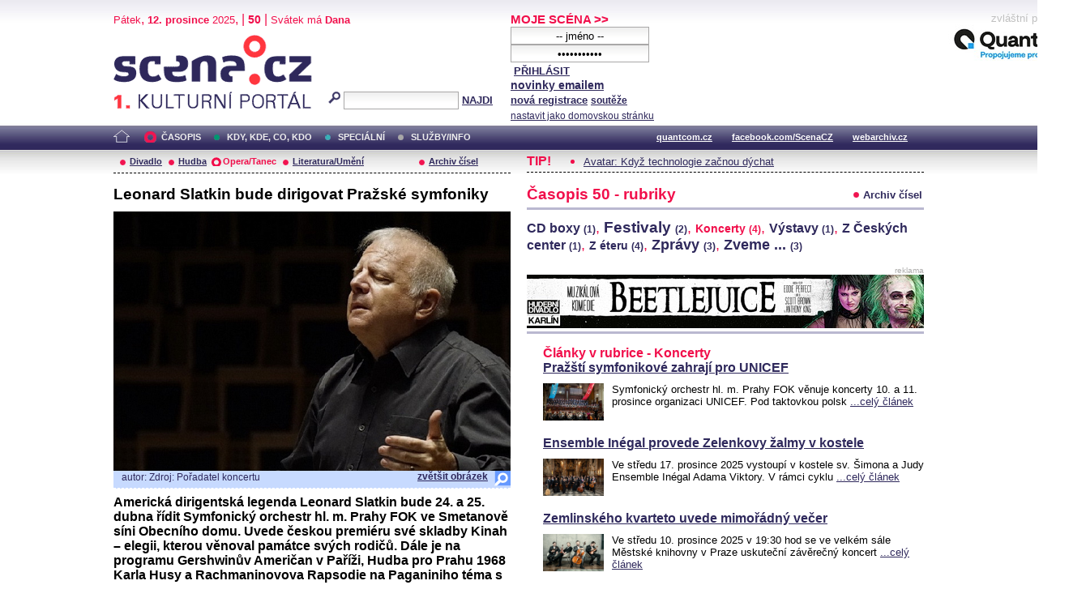

--- FILE ---
content_type: text/html; charset=iso-8859-2
request_url: http://opera.scena.cz/index.php?d=1&o=3&c=45597&r=24
body_size: 16604
content:
<!DOCTYPE html PUBLIC "-//W3C//DTD XHTML 1.0 Strict//EN" "http://www.w3.org/TR/xhtml1/DTD/xhtml1-strict.dtd">
<html xmlns="http://www.w3.org/1999/xhtml" xml:lang="cs">

	<head>
		<title>Scena.cz - 1. kulturní portál</title>
		<meta http-equiv="content-type" content="text/html; charset=iso-8859-2">
		<meta http-equiv="Content-language" content="cs">
		<link rel="shortcut icon" href="../images/i/favicon.ico" type="image/gif">	
		<link rel="stylesheet" media="screen" type="text/css" href="../theme/style.css"><script async src="//pagead2.googlesyndication.com/pagead/js/adsbygoogle.js"></script>
<script>
(adsbygoogle = window.adsbygoogle || []).push({
google_ad_client: "ca-pub-4856321908965774",
enable_page_level_ads: true
});
</script>

		<script>
  (function(i,s,o,g,r,a,m){i['GoogleAnalyticsObject']=r;i[r]=i[r]||function(){
  (i[r].q=i[r].q||[]).push(arguments)},i[r].l=1*new Date();a=s.createElement(o),
  m=s.getElementsByTagName(o)[0];a.async=1;a.src=g;m.parentNode.insertBefore(a,m)
  })(window,document,'script','//www.google-analytics.com/analytics.js','ga');

  ga('create', 'UA-64651386-1', 'auto');
  ga('send', 'pageview');

</script>
	</head>


<body>
	<div id="main">	
		
		<div id="header">		
			<form action="index.php" method="get" name="main_search" id="main_search">
			<div id="head-ab">
				<span>Pátek</span>, <span><strong>12. prosince</strong> 2025</span>, | <span class="mesic">50</span> | 
       <span>Svátek má <strong>Dana</strong></span><br>				<div id="head-a">
					<h1><a href="index.php">Scéna.cz<span>&nbsp;</span></a></h1>
				</div>
				<div id="head-b">
					<p>
					<input type="hidden" name="filtr" value="0" /><input type="hidden" name="d" value="3" /><input type="hidden" name="s_rok" value=""><input type="hidden" name="s_mesic" value=""><input type="hidden" name="s_cislo" value=""><input type="hidden" name="page" value="search">						
						<img src="../images/lupa.gif" alt="">&nbsp;<input name="search_text" class="search" type="text">&nbsp;<a href="#" class="subscribe" onclick="document.getElementById('main_search').submit()">NAJDI</a>
					</p>
					
				</div>
				<p class="cleaner"></p>
			</div>				
			</form>
			<div id="head-c">

												
				
				 
			</div>
			 <form action="s_login.php" method="post" name="f_login" id="f_login">
			<div id="head-d">			
				<a href="index.php?d=4&page=login" class="h-a">MOJE SCÉNA &gt;&gt;</a><br>
								<input name="sNick" class="sub" type="text" value="-- jméno --" onclick="this.value=''" style="text-align:center"><br />
				<input name="sHeslo" class="sub" type="password" value="-- heslo --" onfocus="this.value=''" style="text-align:center">&nbsp;<a href="#" onclick="document.getElementById('f_login').submit();" class="subscribe">PŘIHLÁSIT</a>
				<input type="submit" style="width:0px;height;0px;visibility: none;" width="0" height="0"/>
												
				<p class="par3">
				<a href="index.php?d=4&page=infom" class="h-a2"><strong>novinky emailem</strong></a> <br />
								<a href="index.php?d=3&page=registrace" class="h-a3"><strong>nová registrace</strong></a>
								<a href="index.php?d=3&page=soutez" class="h-a4"><strong>soutěže</strong></a> <!-- <a href="#" class="h-a4">další služby</a>  --><br>
								<a href="#" class="h-a4" onclick="this.style.behavior = 'url(#default#homepage)'; this.setHomePage('http://www.scena.cz');">nastavit jako domovskou stránku</a><br>
				</p>
			</div>
			</form>
			<p class="cleaner"></p>
		</div>	
	 
		<div class="volny" style="position:relative;top:-140px;left:200px;height:0px;float:right;">
			zvláštní poděkování<br>
			<a href="http://www.quantcom.cz" target="_new">
				<img src="../images/volny_logo_male.jpg" border="0" alt="Quantcom.cz"/>
			</a>
		</div>
	 		
				<div id="menu">				
			<a href="index.php?d=0&o=0&page=" class="home"><img src="../images/home.gif" alt="" class="homei"></a>
			<div id="menu-l">
				<ul id="navlist-main">
					<li><a href="index.php?d=1" class="as">ČASOPIS</a></li><li class="b"><a href="" class="b">KDY, KDE, CO, KDO</a></li><li><a href="index.php?d=3&page=nethovory" class="c">SPECIÁLNÍ</a></li><li><a href="index.php?d=4&page=ospolecnosti" class="d">SLUŽBY/INFO</a></li>				</ul>
			</div>
			<div id="menu-r">
				<ul id="navlist">
										
					<li><a href="http://www.quantcom.cz">quantcom.cz</a></li>
					<li><a href="https://www.facebook.com/ScenaCZ">facebook.com/ScenaCZ</a></li>
					<li><a href="http://www.webarchiv.cz">webarchiv.cz</a></li>
				</ul>
			</div>			
		</div>		
			

		<div id="body">			
				<div class="left">					
					
					<div id="submenu">
						<ul class="navlist2">
							<li><a href="index.php?o=1&d=1" class="a">Divadlo</a></li><li><a href="index.php?o=2&d=1" class="a">Hudba</a></li><li><a href="index.php?o=3&d=1" class="as">Opera/Tanec</a></li><li><a href="index.php?o=4&d=1" class="a">Literatura/Umění</a></li><li><a href="index.php?d=1&page=archiv" class="last">Archiv čísel</a></li>							
			
						</ul>
					</div>
					
					<h2>Leonard Slatkin bude dirigovat Pražské symfoniky</h2><img src="http://www.scena.cz/fota/db/cas3r2488094.jpg" width="490" alt="Leonard Slatkin" class="obr" ><div class="popis-img"><p class="foto-autor">autor: Zdroj: Pořadatel koncertu &nbsp;&nbsp;</p><a href="detail_fota.php?idf=88094" target="_new" class="td-lupa">zvětšit obrázek</a><p class="cleaner"></p></div><p class="clanek1"><B>Americká dirigentská legenda Leonard Slatkin bude 24. a 25. dubna řídit Symfonický orchestr hl. m. Prahy FOK ve Smetanově síni Obecního domu. Uvede českou premiéru své skladby Kinah &#8211; elegii, kterou věnoval památce svých rodičů. Dále je na programu Gershwinův Američan v Paříži, Hudba pro Prahu 1968 Karla Husy a Rachmaninovova Rapsodie na Paganiniho téma s klavíristkou Olgou Kern.</B><br /><br /><I>&#8222;Skladbu Kinah jsem začal komponovat v roce 2015, kdy bylo výročí 100 let od narození mého otce. Později jsem přidal také vzpomínku na matku a s tím přišel nápad použít část Brahmsova Dvojkoncertu,&#8220;</I> říká <B>Leonard Slatkin</B>. Jeho otec Felix Slatkin byl houslista a dirigent a matka, Eleanor Aller, byla první violoncellistkou ve Warner Brothers Studio Orchestra. Společně nastudovali Brahmsův Dvojkoncert pro housle a violoncello, ale na koncert nikdy nedošlo, neboť jeho otec noc před koncertem náhle zemřel ve věku pouhých 47 let. <I>&#8222;Posluchači uslyší sólové housle a violoncello hrát části témat z tohoto díla, ale ta témata nikdy nezaznějí celá na připomínku toho, že moji rodiče nikdy neměli možnost tento koncert spolu veřejně provést,&#8220;</I> dodává.<BR><BR>O <B>Karlu Husovi</B>, jehož Hudbu pro Prahu 1968 si Leonard Slatkin bez váhání pro tento koncert vybral mezi všemi českými díly jako poctu Roku české hudby, Leonard Slatkin řekl: <I>&#8222;Je to pro mě velmi významný skladatel. Měl jsem tu čest se setkat i s dalšími jeho díly, některá jsem dokonce nahrál. Doufám, že je brzy objeví i další dirigenti a začnou se víc hrát. Ta hudba si to rozhodně zaslouží!&#8220;</I><BR>Stěžejním bodem programu koncertu je však Gershwinův Američan v Paříži. Roku 1926 navštívil <B>Gershwin</B> Paříž s úmyslem zdokonalit se v kompozici u Maurice Ravela. Ravel prý řekl: <I>&#8222;Jste prvotřídní Gershwin! Proč byste měl být druhořadým Ravelem?&#8220;</I> Gershwin s Ravelem se od té doby navštěvovali a Gershwin zpracoval své dojmy z Paříže v symfonické básni Američan v Paříži. V časopise Musical America vysvětlil svůj záměr: <I>&#8222;Mým cílem je vylíčit dojmy amerického návštěvníka v Paříži, když se prochází městem, poslouchá různé zvuky ulice a vstřebává francouzskou atmosféru.&#8220;</I> Ve skladbě jsou slyšet ohlasy francouzského impresionismu i blues, stylově je rozkročena mezi dvěma světadíly. Je určena pro obsazení standardního symfonického orchestru, doplněného o celestu, saxofony a klaksony, které si Gershwin pro premiéru z Paříže přivezl.<BR><BR>Leonard Slatkin si jako sólistku koncertu vybral rusko-americkou klavíristku <B>Olgu Kern</B>, se kterou spolupracuje už asi patnáct let. <BR><I>&#8222;V Rachmaninovově Rapsodii jsme absolutními partnery. Myslím, že Rapsodie je jednou z nejdokonalejších klavírních skladeb, které kdy byly napsány. Není na ní nic, co by bylo potřeba měnit. Olga ji hraje naprosto neuvěřitelně. Pro každou variaci najde jiný zvuk a jiný styl; krásný a zpěvný tam, kde je to potřeba, a vysoce virtuózní tam, kde je to vhodné.&#8220;</I></p><div class="infoclanek"><span>17.4.2024 11:04:15 Redakce </span><span class="red"> | </span><span>rubrika - <a href="index.php?&o=3&d=1&r=24">Koncerty</a></span></div>							
				</div>		
				<div class="right">					
					<div class="tipy2"><p class="tips2">TIP!</p><ul id="navlist3"><li><a href="index.php?d=1&o=4&c=48295&r=16">Avatar: Když technologie začnou dýchat</a></li></ul></div>			<p class="cleaner"></p><div class="boxi"><p class="nd1">Časopis 50 - rubriky</p><p class="nd2"><a href="index.php?d=1&page=archiv" class="list">Archiv čísel</a></p><p class="cleaner"></p></div><div class="cloud"><a href="index.php?o=3&d=1&r=15" class="a1 ">CD boxy <span style="font-size:9pt;">(1)</span></a>, <a href="index.php?o=3&d=1&r=8" class="a2 ">Festivaly <span style="font-size:9pt;">(2)</span></a>, <a href="index.php?o=3&d=1&r=24" class="a4 selected">Koncerty <span style="font-size:9pt;">(4)</span></a>, <a href="index.php?o=3&d=1&r=22" class="a1 ">Výstavy <span style="font-size:9pt;">(1)</span></a>, <a href="index.php?o=3&d=1&r=23" class="a1 ">Z Českých center <span style="font-size:9pt;">(1)</span></a>, <a href="index.php?o=3&d=1&r=11" class="a4 ">Z éteru <span style="font-size:9pt;">(4)</span></a>, <a href="index.php?o=3&d=1&r=1" class="a3 ">Zprávy <span style="font-size:9pt;">(3)</span></a>, <a href="index.php?o=3&d=1&r=2" class="a3 ">Zveme ... <span style="font-size:9pt;">(3)</span></a></div><div class="reklama"><p class="adver">reklama</p><span style="color:white"><!--0 sekce: 1 pozice: 4 tabulka: media cislo: 0 bez_cisl:1--></span><a href="https://www.hdk.cz/cs/repertoar/beetlejuice"><img src="http://www.scena.cz/fota/reklama/med_1_3851.jpg" alt="Beetlejuice (Hudební divadlo Karlín)" border="0"></a></div><div class="delic3"></div><div class="soutez3"><p class="ruz">Články v rubrice - Koncerty</p><div><h3><a href="index.php?o=3&c=48245&r=24&d=1">Pražští symfonikové zahrají pro UNICEF</a></h3><img src="http://www.scena.cz/fota/db/cas3r2493488.jpg" width="75" height="46" alt="Unicef -  FOK " class="subobr"><p class="clanek2">Symfonický orchestr hl. m. Prahy FOK věnuje koncerty 10. a 11. prosince organizaci UNICEF. Pod taktovkou polsk <a href="index.php?o=3&c=48245&r=24&d=1" class="clanek1-a">...celý článek</a></p></div><p class="cleaner"></p><br /><div><h3><a href="index.php?o=3&c=48293&r=24&d=1">Ensemble Inégal provede Zelenkovy žalmy v kostele </a></h3><img src="http://www.scena.cz/fota/db/cas3r2493585.jpg" width="75" height="46" alt="Ensemble Inégal" class="subobr"><p class="clanek2">Ve středu 17. prosince 2025 vystoupí v kostele sv. Šimona a Judy Ensemble Inégal Adama Viktory. V rámci cyklu  <a href="index.php?o=3&c=48293&r=24&d=1" class="clanek1-a">...celý článek</a></p></div><p class="cleaner"></p><br /><div><h3><a href="index.php?o=3&c=48275&r=24&d=1">Zemlinského kvarteto uvede mimořádný večer</a></h3><img src="http://www.scena.cz/fota/db/cas3r2493549.jpg" width="75" height="46" alt="Zemlinského kvarteto" class="subobr"><p class="clanek2">Ve středu 10. prosince 2025 v 19:30 hod se ve velkém sále Městské knihovny v Praze uskuteční závěrečný koncert <a href="index.php?o=3&c=48275&r=24&d=1" class="clanek1-a">...celý článek</a></p></div><p class="cleaner"></p><br /><div><h3><a href="index.php?o=3&c=48241&r=24&d=1">Pavel Černý rozezní královský nástroj vánočním programem</a></h3><img src="http://www.scena.cz/fota/db/cas3r2493480.jpg" width="75" height="46" alt="Pavel Černý" class="subobr"><p class="clanek2">V sobotu 6. prosince se ve Smetanově síni Obecního domu koná dopolední varhanní recitál Pavla Černého. Zazní d <a href="index.php?o=3&c=48241&r=24&d=1" class="clanek1-a">...celý článek</a></p></div><p class="cleaner"></p><br /></div><br /><div class="boxi"><p class="nd1">Časopis 50 - sekce</p><p class="nd2"></p><p class="cleaner"></p></div><div class="soutez3"><p class="ruz">DIVADLO</p><h3><a href="index.php?d=1&o=1&c=48294&r=1">Novou ředitelkou Divadla Viola bude Beata Parkanová</a></h3><img src="http://www.scena.cz/fota/db/cas1r193588.jpg" width="75" height="46" alt="Beata Parkanová (Zdroj: Činoherní klub) " class="subobr"><p class="clanek2">Dne 8. prosince 2025 správní rada zvolila novou ředitelkou Divadla Viola paní Beatu Parkanovou. Výběrové řízen <a href="index.php?d=1&o=1&c=48294&r=1" class="clanek1-a">celý článek</a></p><ul class="navlist5"><li><a href="index.php?d=1&o=1&c=48281&r=2">Divadlo v Řeznické představuje Monstrum</a></li><li><a href="index.php?d=1&o=1&c=48288&r=2">Dart!t!s v divadle DISK</a></li><li><a href="index.php?d=1&o=1&c=48216&r=2">Drákula v MdB převrací známý příběh naruby</a></li></ul><p class="dalsi-clanky"><a href="index.php?d=1&o=1">další články</a><a href="index.php?d=1&o=1" class="tecky5">...</a></p></div><div class="soutez3"><p class="ruz">HUDBA</p><h3><a href="index.php?d=1&o=2&c=48277&r=20">Tata Bojs vydávají nový singl Třetí osoba</a></h3><img src="http://www.scena.cz/fota/db/cas2r2093554.jpg" width="75" height="46" alt="Tata Bojs " class="subobr"><p class="clanek2">V únoru ve vyprodaném Foru Karlín pokřtěné EP25 bylo příslibem, aktuální dění v táboře Tata Bojs je potvrzením <a href="index.php?d=1&o=2&c=48277&r=20" class="clanek1-a">celý článek</a></p><ul class="navlist5"><li><a href="index.php?d=1&o=2&c=48237&r=20">Leto s Monikou v novém singlu Odovzdaj sa mi</a></li><li><a href="index.php?d=1&o=2&c=48264&r=11">Hudební tipy 50. týden</a></li><li><a href="index.php?d=1&o=2&c=48248&r=20">Kaczi představuje nový kip Vánoce s mámou</a></li></ul><p class="dalsi-clanky"><a href="index.php?d=1&o=2">další články</a><a href="index.php?d=1&o=2" class="tecky5">...</a></p></div><div class="soutez3"><p class="ruz">LITERATURA/UMĚNÍ</p><h3><a href="index.php?d=1&o=4&c=48284&r=16">Pohádka tisíce a jedné se vrací na filmová plátna</a></h3><img src="http://www.scena.cz/fota/db/cas4r1693568.jpg" width="75" height="46" alt="Pohádka tisíce a jedné noci " class="subobr"><p class="clanek2">Po více než padesáti letech u příležitosti 115. výročí narození Karla Zemana se na filmová plátna vrací digitá <a href="index.php?d=1&o=4&c=48284&r=16" class="clanek1-a">celý článek</a></p><ul class="navlist5"><li><a href="index.php?d=1&o=4&c=48231&r=11">Film Muž a žena oceněn 2 Oscary</a></li><li><a href="index.php?d=1&o=4&c=48260&r=20">Sýrárna Broumov řemeslné sýry až k vašim dveřím</a></li><li><a href="index.php?d=1&o=4&c=48270&r=11">Filmové tipy 50. týden </a></li></ul><p class="dalsi-clanky"><a href="index.php?d=1&o=4">další články</a><a href="index.php?d=1&o=4" class="tecky5">...</a></p></div>					<p class="cleaner"></p>
				</div>		
				

				
				
				<p class="cleaner"></p>
				<div class="delic2">&nbsp;</div>
				<div class="footer">
					<div class="loga"><a href="index.php"><img src="../images/i/logo2.gif" alt=""></a><a href="#"><img src="../images/i/logo3.gif" alt="" style="margin-left: 35px;"></a></div>					
					<div class="copy">
						<p>&copy; Copyright 1998 - 2025 Scena.cz, z.ú.
Jakékoliv užití obsahu včetně převzetí článků je bez souhlasu Scena.cz, z.ú. zakázáno</p>
					</div>
					<p class="cleaner"></p>
					<ul class="navlist6">
						<!-- 
						<li>O redakci</li>
						<li>Reklama</li>
						-->
						<li><a href="index.php?d=4&page=infom">Zprávy do emailu</a></li>
						
						<!--
						<li><a href="#">Zpravy na mobil</a></li>	
						<li><a href="#"><strong>RSS</strong></a></li>
						 -->		
					</ul>
					<ul class="navlist7">
						<!-- <li><a href="http://www.levnelistky.cz">levnelistky.cz</a></li>-->
						<li><a href="http://www.quantcom.cz">quantcom.cz</a></li>
						<li><a href="http://www.facebook.com/ScenaCZ">facebook.com/ScenaCZ</a></li>
						<li><a href="http://www.webarchiv.cz">webarchiv.cz</a></li>
						<!-- <li><a href="http://www.divadlo.sk">divadlo.sk</a></li>-->
						<!-- <li><a href="http://www.chciceskoukulturu.cz">chciceskoukulturu.cz</a></li>-->			
					</ul>
					<p class="cleaner"></p>
					<div class="volny">
						zvláštní poděkování<br>
						<a href="http://www.quantcom.cz" alt="Quantcom">
						<img src="../images/volny_logo_male.jpg" alt="Quantcom" />
						</a>
					</div>
				</div>
		</div>
	</div>
	
</body></html>


--- FILE ---
content_type: text/html; charset=utf-8
request_url: https://www.google.com/recaptcha/api2/aframe
body_size: 268
content:
<!DOCTYPE HTML><html><head><meta http-equiv="content-type" content="text/html; charset=UTF-8"></head><body><script nonce="0k9FCu7OCZaGDIG7ndSnJQ">/** Anti-fraud and anti-abuse applications only. See google.com/recaptcha */ try{var clients={'sodar':'https://pagead2.googlesyndication.com/pagead/sodar?'};window.addEventListener("message",function(a){try{if(a.source===window.parent){var b=JSON.parse(a.data);var c=clients[b['id']];if(c){var d=document.createElement('img');d.src=c+b['params']+'&rc='+(localStorage.getItem("rc::a")?sessionStorage.getItem("rc::b"):"");window.document.body.appendChild(d);sessionStorage.setItem("rc::e",parseInt(sessionStorage.getItem("rc::e")||0)+1);localStorage.setItem("rc::h",'1765576790459');}}}catch(b){}});window.parent.postMessage("_grecaptcha_ready", "*");}catch(b){}</script></body></html>

--- FILE ---
content_type: text/css
request_url: http://opera.scena.cz/theme/style.css
body_size: 16948
content:
body {
	/*font-family: 'Trebuchet MS', 'Geneva CE', lucida, sans-serif;*/
	font-family: Arial, Helvetica, sans-serif;
	margin: 0;
	padding: 0;
	 background: #fff url('../images/i/bg.m.jpg') repeat-x top left; 
	font-size: 100%;	
	color: #000;
 	behavior: url(csshover.htc);} /* WinIE behavior call */
	

*  {
	margin: 0;
	padding: 0;
	border: 0;
	}
.cleaner{
	clear: both;
	height: 1px;
	line-height: 1px; /*needed for ie/win*/ 
	font-size: 1px; /*needed for ie/win*/ 
	visibility: hidden;
	border:0px;
}



#main{ margin: 0 auto 0; width: 1000px; }
#header{ padding: 15px 0 0; height: 140px; overflow: hidden;  }
#head-ab { width: 490px; color: #F10F4B; float: left; display: inline; }
#head-ab span{ color: #F10F4B; font: normal 0.8em/1.2em Arial, Helvetica, sans-serif;}
#head-ab span.mesic{ font-size: 0.9em; font-weight: bold; }
#head-a{ float: left; display: inline; width: 250px; }
#head-b{float: left; display: inline; width: 220px;  }
#head-b p{ margin: 70px 0 0 15px;  }
#head-c{ float: left; display: inline; width: 250px; }
#head-d{float: left; display: inline; width: 220px; }

#head-a h1 a{ text-decoration: none;}
#head-a h1 {
	width: 245px;
	height: 92px;
	position: relative; top: 10px;
	padding: 0;
	margin: 0;
	cursor: pointer;
	font-size: 1em; 
	overflow: hidden;
}

#head-a h1 span {
	display: block;
	position: absolute; left: 0; top: 0; z-index: 1;
	width: 245px;
	height: 92px;
	margin: 0; 
	padding: 0;
	background:  url('../images/i/logo.gif') left top no-repeat;
	cursor: pointer;
	cursor: hand;
}

input.search{ height: 20px; background: #efefee url('../images/i/bg-input.gif') repeat-x top left; border: 1px solid #a9a8a8;
width: 140px;}
input.sub{ height: 20px; background: #efefee url('../images/i/bg-input.gif') repeat-x top left; border: 1px solid #a9a8a8; margin: 0;}
p.par{ font-size: 0.7em;} 
p.par2{ font-size: 0.7em; margin: 8px 0 0;} 
a.h-ao{ color: #2F295C; font-size: 1.2em; font-weight: bold; }
a.h-ao-I{ color: #2F295C; font-size: 1.2em;}
span.time{ color: #F10F4B;}

p.par3{color:#2F295C;font-size: 0.9em; line-height: 1.3em;}
p.par3 a{color:#2F295C;}
.h-a3{font-size: 0.9em;}
.h-a4{font-size: 0.8em;}
.subscribe{color:#2F295C; text-decoration: underline; font-size: 0.8em; font-weight: bold;}


.img-head-c{ float: left; width: 80px; height: 100px; margin: 0 5px 0 0;}
.h-a{color: #F10F4B; font-weight: bold; font-size: 0.95em; text-decoration: none;}

#menu{ /*background: #524e78 url('../images/i/bg-m.gif') repeat-x top left;*/ margin: 0 0 0; height: 30px;}
.home{ display: block; width: 20px; height: 16px; float: left; display: inline; margin: 5px 15px 0 0;  }
.homei{ /**/ }

#menu-l{ float: left; display: inline; }
#menu-r{ float: right; display: inline;}
#navlist li{display: inline;list-style-type: none;padding-right: 20px;}
#navlist li a{ color: #fff; font-size: 0.7em; line-height: 2.5em; font-weight: bold; text-decoration: underline;}

#navlist-main ul{margin: 0; white-space: nowrap;padding: 0;}
#navlist-main li{display: inline;list-style-type: none;}
#navlist-main a.a, #navlist-main a.b, #navlist-main a.c, #navlist-main a.d,#navlist-main a.ds,#navlist-main a.as,#navlist-main a.bs,#navlist-main a.cs {padding: 1px 8px 1px 24px;  font-weight: bold; font-size: 0.7em; 
line-height: 2.5em;}
#navlist-main a:hover{color: #fff;}
#navlist-main a.a{background: url(../images/i/menu1.gif) 0px -3px no-repeat;}
#navlist-main a.a:hover{background: url(../images/i/menu1a.gif) 0px -3px no-repeat;}
#navlist-main a.as{background: url(../images/i/menu1a.gif) 0px -3px no-repeat;}
#navlist-main a.b{background: url(../images/i/menu2.gif) 0px -3px no-repeat;}
#navlist-main a.b:hover{background: url(../images/i/menu2a.gif) 0px -3px no-repeat;}
#navlist-main a.bs{background: url(../images/i/menu2a.gif) 0px -3px no-repeat;}
#navlist-main a.c{background: url(../images/i/menu3.gif) 0px -3px no-repeat;}
#navlist-main a.c:hover{background: url(../images/i/menu3a.gif) 0px -3px no-repeat;}
#navlist-main a.cs{background: url(../images/i/menu3a.gif) 0px -3px no-repeat;}
#navlist-main a.d{background: url(../images/i/menu4.gif) 0px -3px no-repeat;}
#navlist-main a.d:hover{background: url(../images/i/menu4a.gif) 0px -3px no-repeat;}
#navlist-main a.ds{background: url(../images/i/menu4a.gif) 0px -3px no-repeat;}

#navlist-main a:link, #navlist-main a:visited{color: #EEE;text-decoration: none;}


#body{/*background: #fff url('../images/i/bg-m2.gif') repeat-x top left;*/}
.left{ width: 490px; float: left;}
.right{ width: 490px; float: left !important; float:none; ;margin: 0 0 0 20px; text-align: left;}

#submenu{border-bottom: 1px dashed #000; margin-bottom: 15px; }
.navlist2{}
.navlist2 li{ list-style: disc; color:#ff383f;  display: inline; }
.navlist2 li a.a{ padding-left: 20px; color:#2F295C; font-size: 0.7em; line-height: 2.5em; font-weight: bold; text-decoration: underline; 
background: url(../images/i/menu1b.gif) 0px -3px no-repeat;}
.navlist2 li a.as{ padding-left: 20px; color:#F10F4B; font-size: 0.7em; line-height: 2.5em; font-weight: bold; text-decoration: none; 
background: url(../images/i/menu1bs.gif) 0px -3px no-repeat;}
.navlist2 li a.a:hover{ padding-left: 20px; color:#F10F4B; font-size: 0.7em; line-height: 2.5em; font-weight: bold; text-decoration: none; 
background: url(../images/i/menu1bs.gif) 0px -3px no-repeat;}
.navlist2 li a.last{ padding-left: 20px; color:#2F295C; font-size: 0.7em; line-height: 2.5em; font-weight: bold; text-decoration: underline; 
background: url(../images/i/menu1b.gif) 0px -3px no-repeat; margin-left: 60px;}
.navlist2 li a.last:hover{ padding-left: 20px; color:#F10F4B; font-size: 0.7em; line-height: 2.5em; font-weight: bold; text-decoration: none; 
background: url(../images/i/menu1bs.gif) 0px -3px no-repeat; margin-left: 60px;}
.navlist2 li a.lasts{ padding-left: 20px; color:#F10F4B; font-size: 0.7em; line-height: 2.5em; font-weight: bold; text-decoration: none; 
 margin-left: 60px; background: url(../images/i/menu1bs.gif) 0px -3px no-repeat;}

h2{  font-size: 1.2em; margin: 0 0 10px 0;}
h2 a{ text-decoration: underline;color:#2F295C;}
h3{  font-size: 1em; margin: 0 0 10px 0;}
h3 a{ text-decoration: underline; color:#2F295C;}

.clanek1{ color: #000; font-size: 1em; margin: 8px 0 0; }
.clanek1 a{ text-decoration: underline; color:#2F295C; font-size: 1em;}
.clanek2{ color: #000; font-size: 0.8em; margin: 8px 0 0; }
.clanek2 a{ text-decoration: underline; color:#2F295C; font-size: 1em;}
.infoclanek{ color:#2F295C; font-size: 0.7em; margin: 10px 0 10px; }
.infoclanek a{ font-weight: bold; text-decoration: underline; color:#2F295C;}
.red{color:#ff383f;}
.adver{ color: #AEADAC; font-size: 0.6em; text-align: right;}

.subclanek{ margin: 10px 0 25px;}
.subobr{ float: left; margin: 0 10px 0 0;}
.subobr_fixed { margin: 0 10px 0 0;}

.tipy{ margin: 5px 0 25px;}
.tipy2{ margin: 5px 0 15px; border-bottom: 1px dashed #000; padding:0 0 4px; }
.tips{ color: #F10F4B; float: left; width: 30px; font-size: 1em; font-weight: bold; height: 50px;}
.tips2{ color: #F10F4B; float: left; width: 30px; font-size: 1em; font-weight: bold;}
#navlist3{ margin: 0 0 0 70px;}
#navlist3 li{ list-style: disc; color:#F10F4B; }
#navlist3 li a{ color:#2F295C; font-size: 0.8em; text-decoration: underline;}

#right-left{float: left; width: 250px; margin: 10px 0 0;}
#right-right{float: right;width: 220px; margin: 10px 0 0;}
.programy{ border-top: 5px solid #BAB8D0; }
.soutez{ border-top: 5px solid #BAB8D0;}
.soutez2{ border-top: 5px solid #BAB8D0; margin-top: 20px;}
.soutez3{  margin: 10px 0 0 20px;}
.soutez4{  border-top: 5px solid #BAB8D0; margin: 10px 0 0; padding: 0px 0 0 20px;}
.osobnosti{border-top: 5px solid #BAB8D0; margin: 15px 0 0;}
.programy p, .soutez p, .osobnosti p, .soutez2 p.ruz, .soutez3 p.ruz, .soutez4 p.ruz{ color: #F10F4B; font-size: 1em; font-weight: bold; padding: 5px 0 0;}

#navlist4{ color: #F10F4B; margin: 0 0 0 20px;}
#navlist4 li{ list-style: disc; color:#F10F4B; padding: 0 0 0; }
#navlist4 li p{ font-size: 0.8em; color:#2F295C; font-weight: bold;}
#navlist4 li p span{ font-size: 0.85em;}

#navlist_pripravujeme{ color: #F10F4B; margin: 0 0 0 0px;}
#navlist_pripravujeme li{ list-style: disc; color:#F10F4B; padding: 0px 0px 4px 0px; }
#navlist_pripravujeme li p{ font-size: 0.8em; color:#2F295C; font-weight: bold;}
#navlist_pripravujeme p{ font-size: 0.8em; color:#2F295C; font-weight: bold; padding: 0px 0px 4px 0px; }
#navlist_pripravujeme li p span{ font-size: 0.85em;}

.osobnosti p.nej{color: #F10F4B; font-size: 0.6em; padding: 0;}
.osobnosti p.nej-jmeno{color:#2F295C; font-size: 0.8em; font-weight: bold; margin-bottom: 8px; padding: 0;} 
.osobnosti p.nej-jmeno a{color:#2F295C;} 


.programy a.mesic1{ font-size: 0.75em;  margin: 0 5px 0 0; color: #2F295C; line-height: 1.8em;}
.programy a.mesic2{ font-size: 0.75em; margin: 0 5px 0 0; font-weight: bold;color: #F10F4B;line-height: 1.8em;}
.programy a.mesic3{ font-size: 0.75em; font-weight: bold;margin: 0 5px 0 0;color: #2F295C;line-height: 1.8em;}
.programy a.mesic4{ font-size: 0.7em; margin: 0 5px 0 0;color: #F10F4B; line-height: 2.1em;}

.programy a.tyden1{  font-size: 0.7em; margin: 0 5px 0 0;color: #2F295C;line-height: 1.8em;}
.programy a.tyden2{  font-size: 0.7em; margin: 0 5px 0 0; font-weight: bold;color: #F10F4B;line-height: 1.8em;}
.programy a.tyden3{ font-size: 0.7em; font-weight: bold; margin: 0 5px 0 0;color: #2F295C;line-height: 1.8em;}


.programy a.den1, .programy a.den2, .programy a.den3, .programy a.den4, .programy a.den5, .programy a.den6, .programy a.den7
{color: #2F295C; font-size: 0.8em; line-height: 1.8em;}
.programy a.denH {color: #F10F4B; font-size: 0.9em; font-weight: bold;line-height: 2em;}


.box{ border: 1px solid #cacaca; margin: 10px 0 5px; }
table#programy{color:#2F295C; font-size: 0.7em;}
table#programy td{ padding: 3px}
table#programy td span.prem{color:#F10F4B;}
table#programy td.time{ vertical-align: top; color: #2F295C}

.delic{border-top: 5px solid #BAB8D0;}
.delic2{border-top: 2px solid #F10F4B; margin: 15px 0 0;}
.delic3{border-top: 3px solid #BAB8D0;}

.navlist5{ margin: 20px 0 10px 20px;}
.navlist5 li{ list-style: disc; color:#F10F4B; font-weight: bold; }
.navlist5 li a{ color:#2F295C; font-size: 0.8em; text-decoration: underline; }

.dalsi-clanky{ text-align: right; font-size: 0.8em;}
.dalsi-clanky a{ color:#2F295C; font-weight: bold;}
.footer{}
.loga{ float: left; width: 600px;}
.copy{ float: right; color: #666666; text-align: right; width: 400px; font-size: 0.7em;}
.copy p{ margin: 15px 0 0;}

.boxi{ text-align: left; border-bottom: 3px solid #BAB8D0; padding-bottom: 3px; }
.boxi p.nd1{ float: left; color:#F10F4B; font-size: 1.2em; font-weight: bold; width: 300px;}
.boxi p.nd2{ float: right ;width: 100px; display: block; font-size: 0.8em; line-height: 1.8em;}
.boxi p a{color: #2F295C; }

.nd1{ color:#F10F4B; font-size: 1.2em; font-weight: bold; width: 300px;}
.archiv_hp_clanek {color:#2F295C; font-size: 0.8em; text-decoration: none; font-weight:bold;}
.archiv_hp_obr {border-bottom: 3px solid #F10F4B; }

.cloud{color:#F10F4B; margin: 10px 0 15px;font-size: 1.1em;}
.cloud a{color:#2F295C; font-weight: bold; text-decoration: none; }
.cloud a:hover{ text-decoration: underline; }
.cloud a.a1{ font-size: 0.9em;  }
.cloud a.a2{font-size: 1.1em; }
.cloud a.a3{font-size: 1em; }
.cloud a.a4{ font-size: 0.8em;}
.cloud a.a5{font-size: 1.2em; }
.cloud a.a6{font-size: 0.7em; }
.cloud a.selected{color:#F10F4B;}

 a.tecky{ color: #fff; background: #babad1; font-weight: bold; padding: 0 5px 0; margin: 0 0 0 5px; text-decoration: none;}
 a.list{ color: #fff; background: #babad1; font-weight: bold; margin: 0 0 0 5px; text-decoration: none;
 background: url(../images/i/menu1b.gif) 0px -3px no-repeat; padding-left: 20px;}
 
 a.list:hover{ color: #F10F4B; background: #babad1; font-weight: bold; margin: 0 0 0 5px; text-decoration: none;
 background: url(../images/i/menu1bs.gif) 0px -3px no-repeat; padding-left: 20px;}
 
 a.lists{ color: #F10F4B; background: #babad1; font-weight: bold; margin: 0 0 0 5px; text-decoration: none;
 background: url(../images/i/menu1bs.gif) 0px -3px no-repeat; padding-left: 20px;}

.navlist6{ float: left;}
.navlist6 li{  color:#ff383f;  display: inline; }
.navlist6 li a{  padding-left: 20px;  color:#F10F4B; font-size: 0.8em; line-height: 2.5em;  text-decoration: underline; }

.navlist7{ float: right;}
.navlist7 li{    display: inline; }
.navlist7 li a{  padding-left: 20px;  color:#2F295C; font-size: 0.7em; line-height: 2.5em;  text-decoration: underline; }

.volny{ float: right; text-align: right;color: Silver; font-size: 0.8em;}
h4.archiv-nadpis{ color:#F10F4B;  border-bottom: 3px solid #FFD1DD; padding: 0 0 5px 0; margin: 0 0 10px 0; font-size: 1.2em;  }

.inner{ margin-left: 15px;}
.delic-tecky{border-bottom: 1px dotted #E3E3ED; }
.date{ margin: 5px 0;}
.date a{ display:inline; margin:0 5px; white-space:nowrap;   font-weight: bold;}

.vyhledavani-jmena{ width: 210px; border: 1px solid #6699FF; }
a.hledat{ color: #6699FF; font-weight: bold;font-size: 0.9em;text-decoration: none;}
.nethovor-osobnost{ width: 235px; float: left; display: inline; margin: 5px 0;}
.nadpis-mesic{color: #6699FF;font-size: 1.3em;font-weight: bold; margin: 10px 0 0 0;}
.box-rozhovor{ margin: 10px 0;}
.question{color: #6699FF; font-weight: bold;font-size: 0.7em;}
.answer{color:#000; font-weight: bold;font-size: 0.75em; margin: 3px 0 0;}

ul.navlist6-m{ float: left;}
ul.navlist6-m li{  color:#6699FF;  display: inline; }
ul.navlist6-m li a{  padding-left: 20px;  color:#6699FF; font-size: 0.8em; line-height: 2.5em;  text-decoration: underline; }
.publik-odsaz{ margin: 5px 0 5px;}
.publik{color: #6699FF; font-size: 0.9em;}
.publik-date{color:#2F295C;font-size: 0.9em;}
table.foto-nahled td{ background: #fff url('../i/bg-obr.jpg') no-repeat top left; text-align: center; vertical-align: middle; height: 100px; width: 100px; overflow: hidden;}
table.foto-nahled td.aktualni{ background: #fff url('../i/bg-obr.gif') no-repeat top left; overflow: hidden; }
.znamka{ margin: 0 0 0 10px;}
.foto-trinej{color: #6699FF; font-weight: bold;font-size: 0.9em; text-decoration: none;}
.foto-komplet{color:#2F295C; font-size: 0.8em;font-weight: bold; }

.sipka-nahoru{ display: block; width: 190px; height: 20px; background: #fff url('../i/sipka-nahoru-m.gif') no-repeat top left; float: left; 
padding: 0 0 0 25px;font-size: 0.8em;color:#2F295C;font-weight: bold;}
.sipka-leva{ display: block; width: 60px; height: 20px; background: #fff url('../i/sipka-leva-m.gif') no-repeat top left; float: left;
padding: 0 0 0 25px;font-size: 0.8em;color:#2F295C;margin: 0 0 0 60px;display: inline;font-weight: bold;}
.sipka-prava{ display: block; width: 60px; height: 20px; background: #fff url('../i/sipka-prava-m.gif') no-repeat top left; float: left;
padding: 0 0 0 25px;font-size: 0.8em;color:#2F295C;margin: 0 0 0 30px; display: inline;font-weight: bold;}
.foto-navigace{ margin: 15px 0 10px;}

.popis-img{ background: #C7DAFF; margin: -5px 0 0 0; color:#2F295C;font-size: 0.9em; width: 490px; border-bottom: 1px dashed #fff;}
.foto-autor{ float: left; color:#2F295C;font-size: 0.8em; padding: 3px 0 0 10px; }
.td-lupa{display: block; width: 90px; height: 19px; background: #C7DAFF url('../images/i/lupa-m.gif') no-repeat top right; 
padding: 2px 25px 0 0; color:#2F295C;font-size: 0.8em;color:#2F295C;font-weight: bold; float: right; }
.popis-foto{background: #C7DAFF;   width: 457px;}
.popis-foto p{ padding: 10px; font-size: 1.1em; color: #000; font-weight: bold;}
.foto-znamka{ color: #6699FF;font-size: 1em;}
.foto-znamka2{ color:#2F295C;font-size: 1em;font-weight: bold; }

h4.archiv-nadpis{ color:#F10F4B;  border-bottom: 3px solid #FFD1DD; padding: 0 0 5px 0; margin: 0 0 10px 0; font-size: 1.2em;  }
h4.archiv-nadpis2{ color:#F10F4B; font-size: 1.2em; padding: 0 0 5px 0; margin: 0 0 10px 0;  }
.archiv-cislo{  background: #F01450; height: 310px; float: left; display: inline; width: 220px; margin: 0 0 20px 10px;}
.archiv-obr{ border-bottom: 6px solid #FFD1DD;}
.archiv-numero{  color: #fff; font-weight: bold;font-size: 1.3em; margin: 5px 5px 5px;}
.archiv-popisek{  color: #fff; font-size: 0.8em;margin: 5px 5px 0; width: 200px;}
.archiv-link{  color: #fff; font-size: 1.2em;  text-decoration: none; float: right; display: block; position: relative; top: -20px; right: 10px;}


.month a{ display:inline; margin:0 5px; white-space:nowrap;   font-weight: bold;}
.month1-p {font-size: 85%;color:#2F295C;text-decoration:underline;}
.month2-p {font-size: 95%; color: #F01450; text-decoration:underline;}
.month3-p {font-size: 115%; color: #F01450; text-decoration: none;}
.date1-p {font-size: 85%;color:#2F295C;text-decoration:underline;}
.date2-p {font-size: 100%; color: #F01450; text-decoration: none;}

 a.tecky5{ color: #fff; background: #F01450; font-weight: bold; padding: 0 5px 0; margin: 0 0 0 5px; text-decoration: none;}
 .podklad_old_casopis_foto {background: #C7DAFF url('../images/i/bg-obr-cl.jpg') top left; overflow: hidden;}